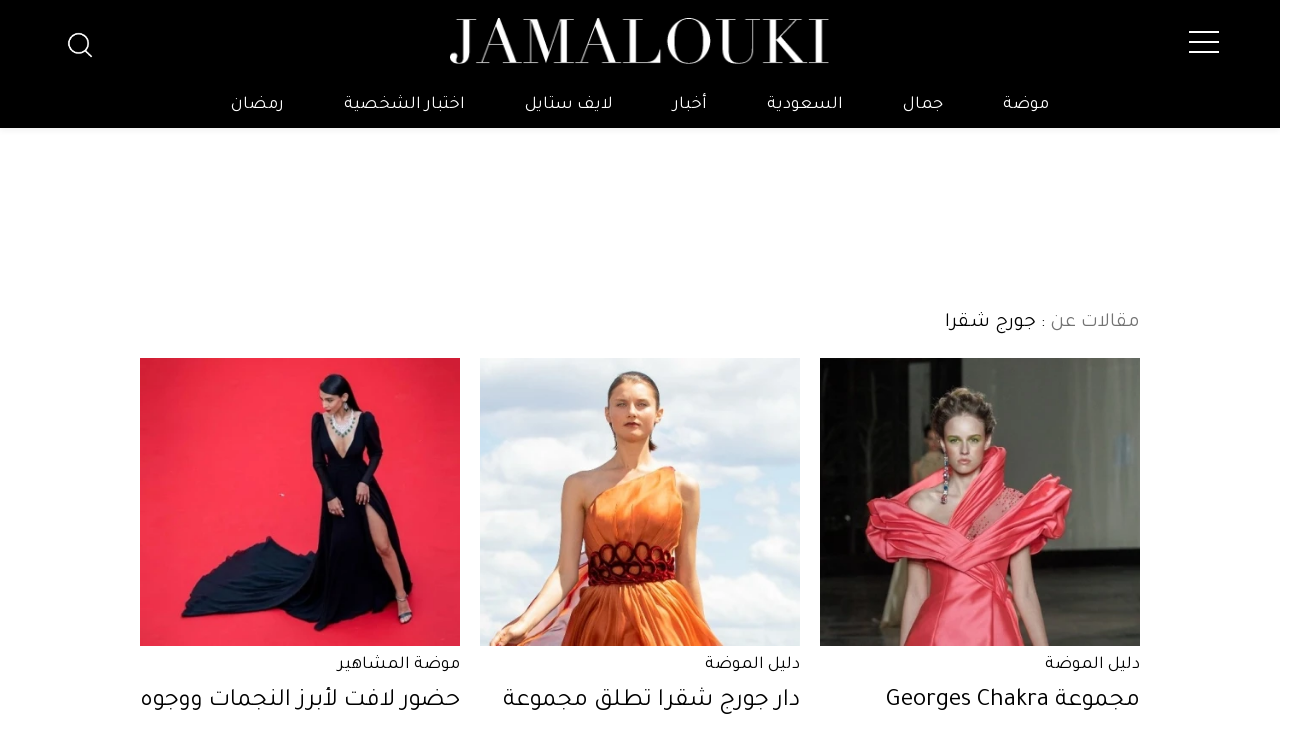

--- FILE ---
content_type: text/html; charset=utf-8
request_url: https://www.google.com/recaptcha/api2/aframe
body_size: 136
content:
<!DOCTYPE HTML><html><head><meta http-equiv="content-type" content="text/html; charset=UTF-8"></head><body><script nonce="4K0LfYBYLNLQ0MgTkRocug">/** Anti-fraud and anti-abuse applications only. See google.com/recaptcha */ try{var clients={'sodar':'https://pagead2.googlesyndication.com/pagead/sodar?'};window.addEventListener("message",function(a){try{if(a.source===window.parent){var b=JSON.parse(a.data);var c=clients[b['id']];if(c){var d=document.createElement('img');d.src=c+b['params']+'&rc='+(localStorage.getItem("rc::a")?sessionStorage.getItem("rc::b"):"");window.document.body.appendChild(d);sessionStorage.setItem("rc::e",parseInt(sessionStorage.getItem("rc::e")||0)+1);localStorage.setItem("rc::h",'1768250640940');}}}catch(b){}});window.parent.postMessage("_grecaptcha_ready", "*");}catch(b){}</script></body></html>

--- FILE ---
content_type: application/javascript; charset=utf-8
request_url: https://fundingchoicesmessages.google.com/f/AGSKWxWg3unrGAjyP8Gxp4DkFEoVmUf6rVmyoAxzwG02brAR5-KyuhtMjpLnHL7NWduxhbzrsknpXylFAOCN4BMxlnQfZaIUTmVlRK8VY9JYzKK80yIPXaJPYMuERf8T-6SMQFFT3lG7q_arI8aEd6FAEVM4IWyomJtuYv7YITULy9Md_CDvGrxFYAqqbGHV/__ad_banner.?adsize=_adfunction./user/ads?/bg_ads_
body_size: -1287
content:
window['b88019b5-b06e-4ac1-82f8-c43ecd2fc541'] = true;

--- FILE ---
content_type: image/svg+xml
request_url: https://jamalouki.net/theme_jamalouki/images/jamaloukicon.svg
body_size: 5106
content:
<svg xmlns="http://www.w3.org/2000/svg" width="607.255" height="253.294" viewBox="0 0 607.255 253.294">
  <g id="Group_348" data-name="Group 348" transform="translate(-134.059 -310.924)">
    <g id="Group_448" data-name="Group 448" transform="translate(166.493 310.924)">
      <path id="Path_109" data-name="Path 109" d="M179.819,358.631a29.627,29.627,0,0,1-.751,6.815,15.54,15.54,0,0,1-2.478,5.577,11.924,11.924,0,0,1-4.558,3.762,15.767,15.767,0,0,1-6.908,1.373,19.531,19.531,0,0,1-5.222-.664,12.844,12.844,0,0,1-4.16-1.949,9.747,9.747,0,0,1-2.789-3.054,7.842,7.842,0,0,1-1.018-3.982,6.094,6.094,0,0,1,1.506-4.295,5.713,5.713,0,0,1,4.424-1.637,4.928,4.928,0,0,1,2.215.443,4.362,4.362,0,0,1,1.373,1.018,3.7,3.7,0,0,1,.706,1.284,4.243,4.243,0,0,1,.221,1.237,4.715,4.715,0,0,1-.267,1.682c-.176.474-.354.945-.53,1.417s-.356.972-.532,1.5a6.543,6.543,0,0,0-.263,2.036,3.268,3.268,0,0,0,1.194,2.878,5.494,5.494,0,0,0,3.23.842,5.165,5.165,0,0,0,4.162-1.9q1.589-1.905,1.591-6.684V313.041h-9.825V311.8h28.5v1.239h-9.827Z" transform="translate(-151.935 -310.209)" fill="#ffffff"/>
      <path id="Path_110" data-name="Path 110" d="M172.572,374.306h7.793l23.9-63.382h2.125l24.079,63.382h7.878v1.24H211.081v-1.24h9.825l-9.3-24.61H191.073l-9.3,24.61h9.829v1.24H172.572ZM201.345,322.7l-9.738,25.761h19.474Z" transform="translate(-135.128 -310.924)" fill="#ffffff"/>
      <path id="Path_111" data-name="Path 111" d="M210.042,373.591h9.825v-60.55h-9.825V311.8h19.917l16.379,47.626h.176L262.89,311.8h19.563v1.239H272.63v60.55h9.823v1.239h-28.5v-1.239h9.827V313.573H263.6L242.444,374.92l-21.071-60.726H221.2v59.4h9.827v1.239h-20.98Z" transform="translate(-104.612 -310.209)" fill="#ffffff"/>
      <path id="Path_112" data-name="Path 112" d="M251.171,374.306h7.791l23.9-63.382h2.123l24.081,63.382h7.878v1.24H289.678v-1.24H299.5l-9.3-24.61H269.672l-9.3,24.61H270.2v1.24H251.171ZM279.94,322.7,270.2,348.459h19.474Z" transform="translate(-71.117 -310.924)" fill="#ffffff"/>
      <path id="Path_113" data-name="Path 113" d="M288.836,373.591h9.825v-60.55h-9.825V311.8h28.5v1.239h-9.827v60.55h15.756q7.789,0,12.217-4.87t6.463-13.278h.973v19.387H288.836Z" transform="translate(-40.443 -310.209)" fill="#ffffff"/>
      <path id="Path_114" data-name="Path 114" d="M324.11,343.942a30.8,30.8,0,0,1,2.787-13.1,36.5,36.5,0,0,1,7.172-10.445,33.411,33.411,0,0,1,9.87-6.949,26.073,26.073,0,0,1,10.975-2.524,27.157,27.157,0,0,1,11.376,2.524,32.773,32.773,0,0,1,9.87,6.949,34.291,34.291,0,0,1,6.947,10.445,32.546,32.546,0,0,1,2.613,13.1,32.182,32.182,0,0,1-2.391,12.129,35.175,35.175,0,0,1-6.55,10.533A33.163,33.163,0,0,1,367,374.04a26.472,26.472,0,0,1-12.082,2.834,27.845,27.845,0,0,1-12.3-2.745,31.541,31.541,0,0,1-9.782-7.3,33.539,33.539,0,0,1-6.419-10.534A34.055,34.055,0,0,1,324.11,343.942Zm10.179,0a79.6,79.6,0,0,0,1.064,13.9,27.989,27.989,0,0,0,3.54,9.914,15.723,15.723,0,0,0,6.374,5.932,24.756,24.756,0,0,0,19.253,0,15.674,15.674,0,0,0,6.419-5.932,28.031,28.031,0,0,0,3.542-9.914,79.823,79.823,0,0,0,1.061-13.9,85.1,85.1,0,0,0-.8-11.817,32.281,32.281,0,0,0-3.054-10.179,18.171,18.171,0,0,0-6.283-7.127q-4.028-2.656-10.491-2.657t-10.489,2.657a18.163,18.163,0,0,0-6.285,7.127,32.267,32.267,0,0,0-3.053,10.179A85.348,85.348,0,0,0,334.289,343.942Z" transform="translate(-11.715 -310.924)" fill="#ffffff"/>
      <path id="Path_115" data-name="Path 115" d="M362.408,311.8h28.5v1.239h-9.825V355.8a37.241,37.241,0,0,0,.929,8.985,14.984,14.984,0,0,0,2.789,5.931,10.325,10.325,0,0,0,4.6,3.232,18.732,18.732,0,0,0,6.285.974,24.337,24.337,0,0,0,8.762-1.462,14.624,14.624,0,0,0,6.552-5.176,21.07,21.07,0,0,0,1.549-2.3,13.588,13.588,0,0,0,1.152-2.7,21.135,21.135,0,0,0,.751-3.717,45.108,45.108,0,0,0,.265-5.356V313.041H404.9V311.8h20.98v1.239h-9.827v42.934a26.868,26.868,0,0,1-.795,6.771,18.416,18.416,0,0,1-3.277,6.331,16.858,16.858,0,0,1-6.639,5.133q-4.248,1.949-11.242,1.949-10.625,0-16.242-5.223t-5.623-16.023V313.041h-9.827Z" transform="translate(19.475 -310.209)" fill="#ffffff"/>
      <path id="Path_116" data-name="Path 116" d="M399.877,373.591H409.7v-60.55h-9.825V311.8h27.795v1.239h-9.116v28.151h.884l26.737-28.151h-9.208V311.8h18.324v1.239h-7.348L425.46,336.853l32.135,36.738h5.84v1.239H437.854v-1.239h7.965l-26.555-31.161h-.708v31.161h9.116v1.239H399.877Z" transform="translate(49.989 -310.209)" fill="#ffffff"/>
      <path id="Path_117" data-name="Path 117" d="M436.175,373.591H446v-60.55h-9.829V311.8h28.5v1.239h-9.825v60.55h9.825v1.239h-28.5Z" transform="translate(79.551 -310.209)" fill="#ffffff"/>
    </g>
    <path id="Path_118" data-name="Path 118" d="M141.782,427.723c1.669,2.491,7.876,3.369,17.611,2.85V404.958C140.679,422.133,141.7,427.429,141.782,427.723Z" transform="translate(6.262 76.582)" fill="none"/>
    <path id="Path_119" data-name="Path 119" d="M401.433,448.312c12.893-.357,28.363-3.246,43.652-7.1l-43.652-77.682Z" transform="translate(217.75 42.844)" fill="none"/>
    <path id="Path_120" data-name="Path 120" d="M291.36,421.466c-.4,0-.8-.027-1.2-.038v12.659q0,3.982.283,11.088A62.337,62.337,0,0,0,292.58,459.1a32.158,32.158,0,0,0,5.97,11.94q4.118,5.117,11.514,5.117t11.514-5.117a32.321,32.321,0,0,0,5.97-11.94,62.848,62.848,0,0,0,2.132-13.929q.281-7.1.285-11.088V415.207c-14.172,3.683-27.8,6.26-38.244,6.26Z" transform="translate(127.132 84.928)" fill="none"/>
    <path id="Path_121" data-name="Path 121" d="M329.679,392.325a62.859,62.859,0,0,0-2.132-13.929,32.317,32.317,0,0,0-5.97-11.941q-4.126-5.117-11.514-5.117t-11.514,5.117a32.155,32.155,0,0,0-5.97,11.941,62.348,62.348,0,0,0-2.134,13.929q-.286,7.112-.283,11.088V451.3c.426.014.849.04,1.283.043h.3c9.8,0,23.6-2.856,38.219-6.893v-41.04Q329.964,399.437,329.679,392.325Z" transform="translate(127.132 41.058)" fill="none"/>
    <path id="Path_122" data-name="Path 122" d="M454.605,425.748v-18.8c-3.034,1.036-6.228,2.1-9.553,3.177Z" transform="translate(253.274 78.201)" fill="none"/>
    <path id="Path_123" data-name="Path 123" d="M155,445.888a45.143,45.143,0,0,0,24.023,24.022,45.382,45.382,0,0,0,35.252-.016A45.279,45.279,0,0,0,238.3,445.738a44.538,44.538,0,0,0,3.554-17.727v-6h-25.3v5.97q0,3.987-.288,11.087A62.355,62.355,0,0,1,214.118,453a33.344,33.344,0,0,1-5.871,11.939q-4.012,5.119-11.453,5.118t-11.6-5.118A32.08,32.08,0,0,1,179.187,453a62.043,62.043,0,0,1-2.15-13.931q-.286-7.1-.285-11.087v-.172a204.872,204.872,0,0,1-25.251,2.582A43.59,43.59,0,0,0,155,445.888Z" transform="translate(14.205 90.468)" fill="#ff4f00"/>
    <path id="Path_124" data-name="Path 124" d="M151.473,439.913a234.537,234.537,0,0,0,25.3-3.084V393.49c-11,8.352-19.207,15.216-25.3,20.808Z" transform="translate(14.182 67.242)" fill="#ff4f00"/>
    <path id="Path_125" data-name="Path 125" d="M176.784,403.834c.022-2.546.109-5.839.276-9.977a62.045,62.045,0,0,1,2.15-13.929,32.089,32.089,0,0,1,6.009-11.94q4.153-5.117,11.6-5.117t11.452,5.117a33.352,33.352,0,0,1,5.871,11.94,62.356,62.356,0,0,1,2.146,13.929q.286,7.112.288,11.088v5.971h25.3v-6a44.53,44.53,0,0,0-3.554-17.725A45.285,45.285,0,0,0,214.3,363.034a45.353,45.353,0,0,0-35.252-.022,45.148,45.148,0,0,0-24.023,24.021,44.033,44.033,0,0,0-3.554,17.627v18.788c7.022-5.889,15.248-12.294,24.766-19.292C176.412,404.029,176.6,403.943,176.784,403.834Z" transform="translate(14.182 39.526)" fill="#ff4f00"/>
    <path id="Path_126" data-name="Path 126" d="M301.52,404.817q0-3.976.283-11.088a62.342,62.342,0,0,1,2.134-13.929,32.155,32.155,0,0,1,5.97-11.941q4.118-5.117,11.514-5.117t11.514,5.117A32.324,32.324,0,0,1,338.9,379.8a62.883,62.883,0,0,1,2.132,13.929q.28,7.111.285,11.088v41.04c8.366-2.31,17-5.006,25.3-7.776V404.817a44.081,44.081,0,0,0-3.554-17.627,45.161,45.161,0,0,0-24.023-24.023,45.493,45.493,0,0,0-35.25,0A45.172,45.172,0,0,0,279.77,387.19a44.024,44.024,0,0,0-3.553,17.627v39.547a48,48,0,0,0,25.3,8.343Z" transform="translate(115.775 39.654)" fill="#ff4f00"/>
    <path id="Path_127" data-name="Path 127" d="M341.321,437.428q0,3.981-.285,11.088a62.866,62.866,0,0,1-2.132,13.929,32.324,32.324,0,0,1-5.97,11.941q-4.126,5.117-11.514,5.117t-11.514-5.117a32.155,32.155,0,0,1-5.97-11.941,62.326,62.326,0,0,1-2.134-13.929q-.286-7.1-.283-11.088V424.769a60.846,60.846,0,0,1-25.3-6.229v18.888a44,44,0,0,0,3.553,17.625A45.155,45.155,0,0,0,303.8,479.076a45.474,45.474,0,0,0,35.25,0,45.144,45.144,0,0,0,24.023-24.023,44.058,44.058,0,0,0,3.554-17.625V411.1c-8.259,2.673-16.872,5.253-25.3,7.443Z" transform="translate(115.775 81.588)" fill="#ff4f00"/>
    <path id="Path_128" data-name="Path 128" d="M399.866,477.049h2.843V417.958c-.958.026-1.909.04-2.843.038Z" transform="translate(216.474 87.169)" fill="#ff4f00"/>
    <path id="Path_129" data-name="Path 129" d="M453.161,359.145h-2.843v71.921q1.456-.509,2.843-1Z" transform="translate(257.562 39.271)" fill="#ff4f00"/>
    <path id="Path_130" data-name="Path 130" d="M402.709,451.884V367.1l43.653,77.682c9.631-2.426,19.184-5.233,27.975-8.023l-47.463-77.618H399.866v92.779C400.8,451.928,401.747,451.912,402.709,451.884Z" transform="translate(216.474 39.271)" fill="#ff4f00"/>
    <path id="Path_131" data-name="Path 131" d="M467.356,426.187,457.8,410.563c-8.8,2.847-18.487,5.757-28.406,8.343l37.959,67.55H470.2V406.408q-1.4.484-2.843.978Z" transform="translate(240.524 77.762)" fill="#ff4f00"/>
    <path id="Path_132" data-name="Path 132" d="M361.415,417.916a22.807,22.807,0,0,0,1.722-6.987c.432-7.1-3.957-12.441-10.93-13.294-6.45-.824-9.518,2.636-10.567,4.139-1.8,2.591-3.166,7.176.532,14.3a32.7,32.7,0,0,0,2.181,3.578c-.5.649-1.056,1.314-1.651,1.985-4.625,5.2-9.644,8.355-13.726,8.773-3.386.345-5.367-.3-6.951-1.849-2.23-2.215-3.05-9.486-1.152-16.017a6.982,6.982,0,0,0,.711-2.072c1.7-4.3,4.728-7.969,9.511-9.163a6.993,6.993,0,0,0,2.362-13.782c-3.012-.564-7.835-.278-13.516,4.411a40.989,40.989,0,0,0-9.081,11.22c-55.853,18.7-109.657,32.7-145.443,38.707v14.2c14.688-2.285,33.282-6.189,56.921-12.242,34.133-8.747,67.717-19.244,84.17-24.542-.018,6.12.2,13.151,5.683,18.667,3.857,3.877,9.281,6.238,16.743,6.238,9.224,0,18.525-6.408,25.1-14.258a63.319,63.319,0,0,0,12.416,7.991v-16.11A49.159,49.159,0,0,1,361.415,417.916Z" transform="translate(25.539 62.21)" fill="#e78fbc"/>
    <path id="Path_133" data-name="Path 133" d="M401.433,413.444v13.971c15.194-.39,33.312-3.917,50.738-8.459l-7.085-12.61C429.8,410.2,414.326,413.086,401.433,413.444Z" transform="translate(217.75 77.712)" fill="#e78fbc"/>
    <path id="Path_134" data-name="Path 134" d="M165.418,401.741c2.451-1.862,5.008-3.778,7.746-5.792a6.969,6.969,0,0,0-7.737-11.579c0,.37-.009.773-.009,1.111Z" transform="translate(25.539 58.991)" fill="#c869a1"/>
    <path id="Path_135" data-name="Path 135" d="M165.655,438.906c-9.734.519-15.941-.359-17.611-2.851-.08-.294-1.1-5.59,17.611-22.765V394.726c-26.5,22.23-35.6,37.016-30.028,47.738,2.85,5.485,9,10.188,26.918,10.188q1.522,0,3.161-.045c-.031-.7-.051-1.412-.051-2.125Z" transform="translate(0 68.249)" fill="#e78fbc"/>
    <path id="Path_136" data-name="Path 136" d="M456.136,428.852c-12.158-.622-15.667-3.411-16.618-4.578-1.461-1.824-1.069-5-.307-9.631.88-5.36,2.725-16.491-8.658-19.615-11.986-3.346-27.163,12.025-48.848,35.787-2.546,2.787-5.36,5.87-7.938,8.6,2.88-13.124,10.173-33.488,18.111-39.517a6.986,6.986,0,1,0-8.462-11.119,36.128,36.128,0,0,0-7.4,8.139l-.016.007c-.4.165-23.5,9.734-49.96,18.561v14.958c16.17-5.234,30.954-10.8,40.162-14.41-5.953,15.239-9.083,31.844-6.869,38.411a8.648,8.648,0,0,0,8.225,6.276c5.507,0,10.266-4.928,24.473-20.5,8.19-8.967,26.793-29.357,33.913-31.5-.1,1.112-.341,2.553-.517,3.634-.963,5.849-2.277,13.844,3.222,20.672,4.815,5.982,13.327,9.092,26.786,9.776,1.479.076,3,.111,4.548.113V428.95Q458.013,428.947,456.136,428.852Z" transform="translate(156.353 62.246)" fill="#e78fbc"/>
    <path id="Path_137" data-name="Path 137" d="M291.446,414.04c-.434,0-.857-.029-1.283-.044v14c.4.011.795.034,1.2.038h.359c10.44,0,24.072-2.577,38.244-6.26V407.147c-14.619,4.037-28.421,6.893-38.219,6.893Z" transform="translate(127.132 78.364)" fill="#e78fbc"/>
    <path id="Path_138" data-name="Path 138" d="M481.955,397.97a6.975,6.975,0,0,0-9.106-3.836c-.252.1-8.517,3.449-20.964,7.862V416.83c14.782-5.124,25.088-9.293,26.242-9.769A6.96,6.96,0,0,0,481.955,397.97Z" transform="translate(258.838 67.34)" fill="#e78fbc"/>
    <path id="Path_139" data-name="Path 139" d="M457.98,413.6V398.784c-5.158,1.8-10.928,3.745-17.07,5.7l7.517,12.291C451.751,415.7,454.946,414.631,457.98,413.6Z" transform="translate(249.9 71.553)" fill="#e78fbc"/>
    <path id="Path_140" data-name="Path 140" d="M176.775,401.287V385.026c0-.338.005-.74.009-1.111-.182.109-.372.194-.544.321-9.518,7-17.745,13.4-24.766,19.293v18.565C157.568,416.5,165.778,409.639,176.775,401.287Z" transform="translate(14.182 59.445)" fill="#c73024"/>
    <path id="Path_141" data-name="Path 141" d="M151.473,420.46v11.576c0,.713.02,1.421.051,2.125a204.915,204.915,0,0,0,25.251-2.582v-14.2A234.5,234.5,0,0,1,151.473,420.46Z" transform="translate(14.182 86.695)" fill="#c73024"/>
    <path id="Path_142" data-name="Path 142" d="M301.52,414.666a48,48,0,0,1-25.3-8.343v16.11a60.845,60.845,0,0,0,25.3,6.228Z" transform="translate(115.775 77.694)" fill="#c73024"/>
    <path id="Path_143" data-name="Path 143" d="M312.1,410.637v14.624c8.43-2.19,17.043-4.77,25.3-7.443V402.861C329.1,405.631,320.465,408.327,312.1,410.637Z" transform="translate(144.996 74.874)" fill="#c73024"/>
    <path id="Path_144" data-name="Path 144" d="M450.318,399.233v14.811q1.448-.493,2.843-.978V398.232Q451.773,398.724,450.318,399.233Z" transform="translate(257.562 71.104)" fill="#c73024"/>
    <path id="Path_145" data-name="Path 145" d="M453.466,401.924c-8.791,2.791-18.344,5.6-27.975,8.023l7.086,12.61c9.919-2.586,19.608-5.5,28.406-8.343Z" transform="translate(237.344 74.111)" fill="#c73024"/>
    <path id="Path_146" data-name="Path 146" d="M399.866,410.3v13.969c.935,0,1.886-.013,2.843-.038V410.258C401.747,410.285,400.8,410.3,399.866,410.3Z" transform="translate(216.474 80.898)" fill="#c73024"/>
  </g>
</svg>
